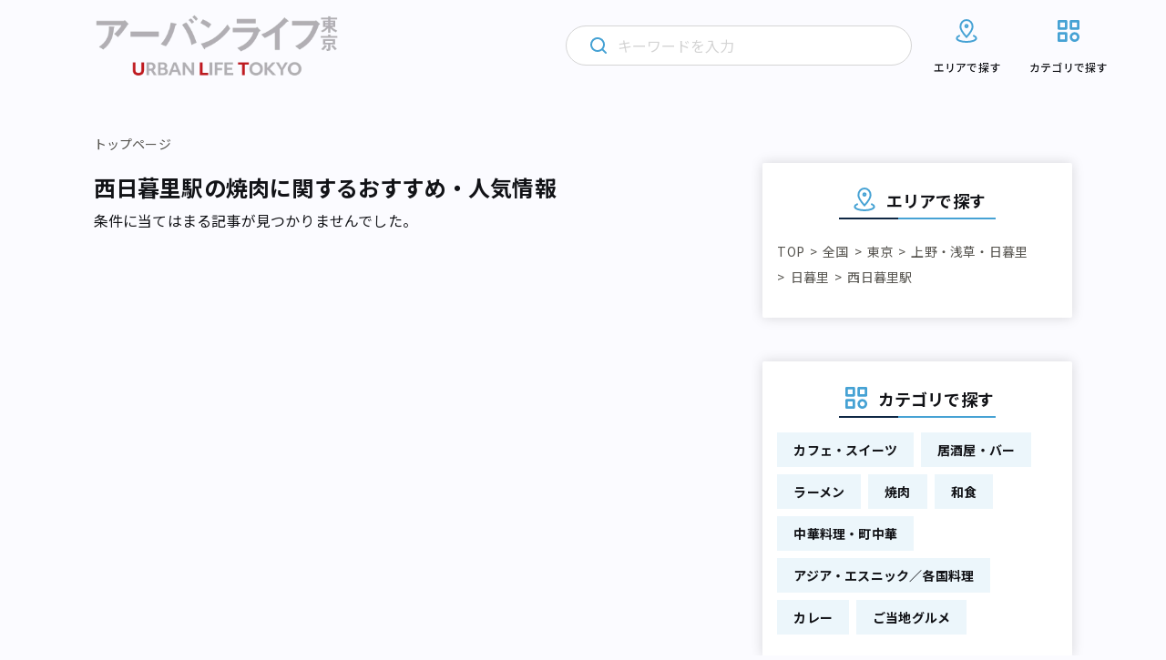

--- FILE ---
content_type: image/svg+xml
request_url: https://urbanlife.tokyo/wp-content/themes/renewal-ulm/assets/assets/img/common/secondary-category-icon.svg
body_size: 132
content:
<svg width="32" height="32" viewBox="0 0 32 32" fill="none" xmlns="http://www.w3.org/2000/svg">
<path d="M13.3333 4H5.33333C4.97971 4 4.64057 4.14048 4.39052 4.39052C4.14048 4.64057 4 4.97971 4 5.33333V13.3333C4 13.687 4.14048 14.0261 4.39052 14.2761C4.64057 14.5262 4.97971 14.6667 5.33333 14.6667H13.3333C13.687 14.6667 14.0261 14.5262 14.2761 14.2761C14.5262 14.0261 14.6667 13.687 14.6667 13.3333V5.33333C14.6667 4.97971 14.5262 4.64057 14.2761 4.39052C14.0261 4.14048 13.687 4 13.3333 4ZM12 12H6.66667V6.66667H12V12ZM26.6667 4H18.6667C18.313 4 17.9739 4.14048 17.7239 4.39052C17.4738 4.64057 17.3333 4.97971 17.3333 5.33333V13.3333C17.3333 13.687 17.4738 14.0261 17.7239 14.2761C17.9739 14.5262 18.313 14.6667 18.6667 14.6667H26.6667C27.0203 14.6667 27.3594 14.5262 27.6095 14.2761C27.8595 14.0261 28 13.687 28 13.3333V5.33333C28 4.97971 27.8595 4.64057 27.6095 4.39052C27.3594 4.14048 27.0203 4 26.6667 4ZM25.3333 12H20V6.66667H25.3333V12ZM13.3333 17.3333H5.33333C4.97971 17.3333 4.64057 17.4738 4.39052 17.7239C4.14048 17.9739 4 18.313 4 18.6667V26.6667C4 27.0203 4.14048 27.3594 4.39052 27.6095C4.64057 27.8595 4.97971 28 5.33333 28H13.3333C13.687 28 14.0261 27.8595 14.2761 27.6095C14.5262 27.3594 14.6667 27.0203 14.6667 26.6667V18.6667C14.6667 18.313 14.5262 17.9739 14.2761 17.7239C14.0261 17.4738 13.687 17.3333 13.3333 17.3333ZM12 25.3333H6.66667V20H12V25.3333ZM22.6667 17.3333C19.7253 17.3333 17.3333 19.7253 17.3333 22.6667C17.3333 25.608 19.7253 28 22.6667 28C25.608 28 28 25.608 28 22.6667C28 19.7253 25.608 17.3333 22.6667 17.3333ZM22.6667 25.3333C21.196 25.3333 20 24.1373 20 22.6667C20 21.196 21.196 20 22.6667 20C24.1373 20 25.3333 21.196 25.3333 22.6667C25.3333 24.1373 24.1373 25.3333 22.6667 25.3333Z" fill="#46A2D4"/>
</svg>
